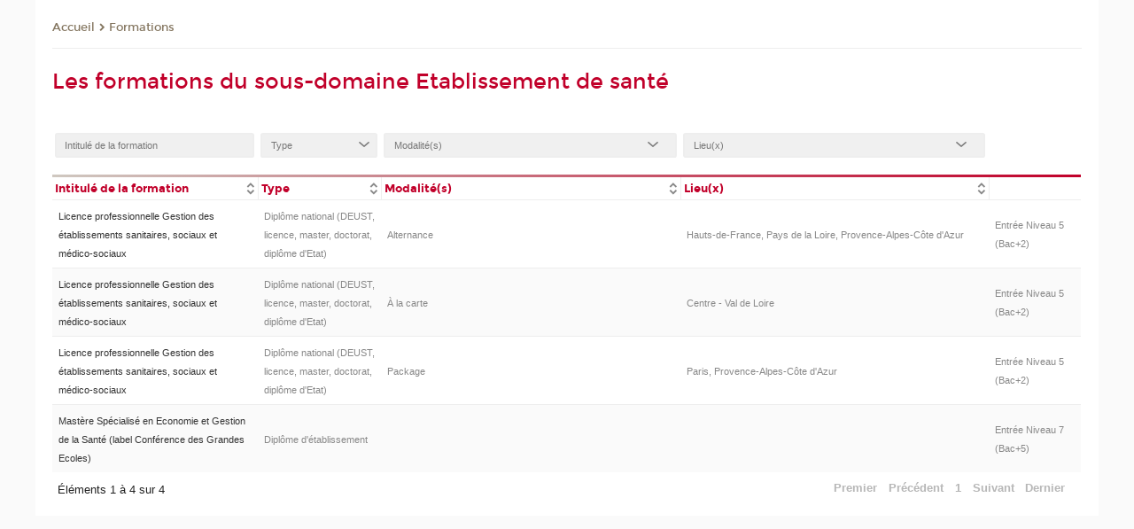

--- FILE ---
content_type: text/html;charset=UTF-8
request_url: https://gestion-sante.cnam.fr/formations/etablissement-de-sante-201726.kjsp?RH=ecosante_form&show=afficheTableaux&versiontexte=true
body_size: 10688
content:



















	
	
		
	





<!DOCTYPE html>
<!--[if IE 8]> <html class="ie8 oldie no-js" xmlns="http://www.w3.org/1999/xhtml" lang="fr" xml:lang="fr"> <![endif]-->
<!--[if gt IE 8]><!--> <html class="no-js" xmlns="http://www.w3.org/1999/xhtml" lang="fr" xml:lang="fr"> <!--<![endif]-->
<head>
    <meta name="viewport" content="width=device-width, initial-scale=1.0" />
    















        <meta itemprop="description" content="" />
        <meta property="og:description" content="" />
        <meta itemprop="name" content="Etablissement&#x20;de&#x20;sant&eacute;" />
        <meta property="og:title" content="Etablissement&#x20;de&#x20;sant&eacute;" />
        <meta property="og:site_name" content="Gestion&#x20;des&#x20;services&#x20;de&#x20;sant&eacute;" />
        <meta property="og:type" content="article" />
        <meta property="og:url" content="https://gestion-sante.cnam.fr/formations/etablissement-de-sante-201726.kjsp?RH=ecosante_form" />
        <meta itemprop="image" content="https://gestion-sante.cnam.fr&#x2f;images&#x2f;logo.png" />
        <meta property="og:image" content="https://gestion-sante.cnam.fr&#x2f;images&#x2f;logo.png" />
<meta http-equiv="content-type" content="text/html; charset=utf-8" />
<title>Etablissement de santé | Gestion des services de santé | Cnam</title><link rel="canonical" href="https://formation.cnam.fr/rechercher-par-discipline/etablissement-de-sante-201726.kjsp" /><link rel="shortcut icon" type="image/x-icon" href="https://gestion-sante.cnam.fr/jsp/images/favicon.ico" />
<link rel="icon" type="image/png" href="https://gestion-sante.cnam.fr/jsp/images/favicon.png" />
<meta http-equiv="pragma" content="no-cache" />

<link rel="schema.DC" href="http://purl.org/dc/elements/1.1/" />
<meta name="DC.Title" content="Etablissement&#x20;de&#x20;sant&eacute;&#x20;&#x7c;&#x20;Gestion&#x20;des&#x20;services&#x20;de&#x20;sant&eacute;&#x20;&#x7c;&#x20;Cnam" />
<meta name="DC.Creator" content="Cnam" />
<meta name="DC.Subject" lang="fr-FR" content="" />
<meta name="DC.Description" lang="fr-FR" content="" />
<meta name="DC.Publisher" content="Cnam" />
<meta name="DC.Date.created" scheme="W3CDTF" content="20260119 00:00:00.0" />
<meta name="DC.Date.modified" scheme="W3CDTF" content="20260119 00:00:00.0" />
<meta name="DC.Language" scheme="RFC3066" content="fr-FR" />
<meta name="DC.Rights" content="Copyright &copy;Conservatoire national des arts et métiers" />

<meta name="author" lang="fr_FR" content="Cnam" />
<meta name="keywords" content="" />
<meta name="description" content="" />
<meta name="Date-Creation-yyyymmdd" content="20260119 00:00:00.0" />
<meta name="Date-Revision-yyyymmdd" content="20260119 00:00:00.0" />
<meta name="copyright" content="Copyright &copy;Conservatoire national des arts et métiers" />
<meta name="reply-to" content="cms@cnam.fr" />
<meta name="category" content="Internet" />

    <meta name="robots" content="index, follow" />

<meta name="distribution" content="global" />
<meta name="identifier-url" content="https://gestion-sante.cnam.fr/" />
<meta name="resource-type" content="document" />
<meta name="expires" content="-1" />
<meta name="Generator" content="" />
<meta name="Formatter" content="" />
    
    <link rel="start" title="Accueil" href="https://gestion-sante.cnam.fr/" />
    
    <link rel="alternate" type="application/rss+xml" title="Fil RSS des dix dernières actualités" href="https://gestion-sante.cnam.fr/adminsite/webservices/export_rss.jsp?NOMBRE=10&amp;CODE_RUBRIQUE=sante_dev&amp;LANGUE=0" />

    <link rel="stylesheet" type="text/css" media="screen" href="https://gestion-sante.cnam.fr/jsp/styles/fonts/icones/IcoMoon.css" />
    <link rel="stylesheet" type="text/css" media="screen" href="https://gestion-sante.cnam.fr/jsp/styles/fonts.css" />
    <link rel="stylesheet" type="text/css" media="screen" href="https://gestion-sante.cnam.fr/jsp/styles/extension-galerie.css" />
    <!--[if lte IE 8]>
    <link rel="stylesheet" type="text/css" media="screen" href="https://gestion-sante.cnam.fr/jsp/styles/all-old-ie.css" />
    <script>'header|footer|main|article|section|audio|video|source'.replace(/\w+/g,function(t){document.createElement(t)})</script>
    <script type="text/javascript" src="https://gestion-sante.cnam.fr/adminsite/scripts/libs/ie8-shims.js"></script>
    <![endif]-->
    <!--[if gt IE 8]><!-->
    <link rel="stylesheet" type="text/css" media="screen" href="https://gestion-sante.cnam.fr/jsp/styles/screen.css" />
    <!--<![endif]-->
    <link rel="stylesheet" type="text/css" media="screen" href="https://gestion-sante.cnam.fr/wro/jQueryCSS/7bd5832b3be32ce6eeeab7c3f97decf8cb618101.css"/>
    <link rel="stylesheet" type="text/css" media="print" href="https://gestion-sante.cnam.fr/wro/styles-print/6bb61dd7e6436be9da16491d333d5fc1c0c6716a.css"/>
    <link rel="stylesheet" type="text/css" media="screen" href="https://gestion-sante.cnam.fr/wro/styles/eb57c25ff0ffddc60fdc7550a2ba2ba683ce697a.css"/>
    










<style type="text/css" media="screen">

	#menu_principal>li{
		
		width:20.00%;
	}


/*  remplacer par variable bandeau (de site) usine à sites */

</style>


    

    <script type="text/javascript">
        var html = document.getElementsByTagName('html')[0];
        html.className = html.className.replace('no-js', 'js');
    </script>
    

    
    
    <script type="text/javascript" src="https://gestion-sante.cnam.fr/adminsite/fcktoolbox/fckeditor/fckeditor.js"></script>
    <script type="text/javascript" src="https://gestion-sante.cnam.fr/wro/scripts/717a17b0cdcdc1d468fbeedba4cdddfccb9e6da5.js"></script>

    



<!-- Matomo Script A-->
<script>
    var _paq = window._paq = window._paq || [];
    /* tracker methods like "setCustomDimension" should be called before "trackPageView" */
    _paq.push(['trackPageView']);
    _paq.push(['enableLinkTracking']);
    (function () {
        var u = "https://pascal.cnam.fr/";
        _paq.push(['setTrackerUrl', u + 'matomo.php']);
        _paq.push(['setSiteId', '29']);
        var d = document, g = d.createElement('script'), s = d.getElementsByTagName('script')[0];
        g.async = true;
        g.src = u + 'matomo.js';
        s.parentNode.insertBefore(g, s);
    })();
</script>
<!-- End Matomo Code -->



</head>
<body id="body" class="fiche motcle consultation versiontexte">







<header>
	<div id="header_deco">
	    <div id="bandeau_outils">
	    	 <button id="menu-principal-bouton" class="plier-deplier__bouton" aria-expanded="false">
                <span class="css-icon-menu"></span>
                <span class="icon-libelle">Menu</span>
            </button>
		    <p id="liens_evitement">
		        <a href="#contenu_sans_nav_sans_encadres">Contenu</a> |
		        <a href="#menu_principal">Navigation</a> |
		        <a href="#acces_directs">Accès directs</a>  |
		        <a href="#connexion">Connexion</a>
		    </p>
		    






		    
		    	






		    
		    






   <div id="menu-composantes" class="acces-direct plier-deplier mobile-menu__item js-mobile-menu__item">
       <button class="button bouton-bandeau plier-deplier__bouton">
           <span class="icon-libelle">Les sites Santé, Solidarité</span>
           <span class="icon icon-chevron_down"></span>
       </button>
       <div class="plier-deplier__contenu plier-deplier__contenu--clos mobile-menu__level js-mobile-menu__level">
           <div>
               <ul>
              	 
                   <li class="mobile-menu__item js-mobile-menu__item">
                   		<a href="https://gestion-sante.cnam.fr/site-de-l-equipe-nationale/">
                   			<!--
                   			--><span class="mobile-menu__item__libelle">Site de l'équipe nationale</span>
                   		</a>
                   </li>
                 
                   <li class="mobile-menu__item js-mobile-menu__item">
                   		<a href="https://gestion-sante.cnam.fr/accessibilite/">
                   			<!--
                   			--><span class="mobile-menu__item__libelle">Accessibilité</span>
                   		</a>
                   </li>
                 
                   <li class="mobile-menu__item js-mobile-menu__item">
                   		<a href="https://gestion-sante.cnam.fr/economie-solidaire/">
                   			<!--
                   			--><span class="mobile-menu__item__libelle">Economie solidaire</span>
                   		</a>
                   </li>
                 
                   <li class="mobile-menu__item js-mobile-menu__item">
                   		<a href="https://gestion-sante.cnam.fr/handicap-et-emploi/">
                   			<!--
                   			--><span class="mobile-menu__item__libelle">Handicap et emploi</span>
                   		</a>
                   </li>
                 
                   <li class="mobile-menu__item js-mobile-menu__item">
                   		<a href="https://gestion-sante.cnam.fr/humanites-et-sante/">
                   			<!--
                   			--><span class="mobile-menu__item__libelle">Humanités et santé</span>
                   		</a>
                   </li>
                 
                   <li class="mobile-menu__item js-mobile-menu__item">
                   		<a href="https://gestion-sante.cnam.fr/travail-social-et-intervention-sociale/">
                   			<!--
                   			--><span class="mobile-menu__item__libelle">Travail social et intervention sociale</span>
                   		</a>
                   </li>
                 
               </ul>
           </div><!-- -->
		</div><!-- .plier-deplier__contenu -->
	</div><!-- #menu-composantes .plier-deplier -->

		    






		    









<div id="recherche-simple" class="plier-deplier">
        <div class="recherche-simple-Top">
	        <form class="form-recherche-simple-Top"  action="/servlet/com.jsbsoft.jtf.core.SG?EXT=cnam&amp;PROC=RECHERCHE_SIMPLE&amp;ACTION=RECHERCHE&amp;RF=ecosante_form&amp;RH=ecosante_form&amp;ID_REQ=1768888731948" method="post">
	            <input type="hidden" name="#ECRAN_LOGIQUE#" value="RECHERCHE" />
	            <input type="hidden" name="ACTION" value="VALIDER" />
	            <input type="hidden" name="LANGUE_SEARCH" value="0" />
	            <input type="hidden" name="CODE_RUBRIQUE" value="sante_dev" />
	            <input type="hidden" name="SITE_CLOISONNE" value="1" />
	            <input type="hidden" name="CODE_SITE_DISTANT" value="" />
	            <input type="hidden" name="SEARCH_SOUSRUBRIQUES" value="true" />
	            <input type="hidden" name="SEARCH_EXCLUSIONOBJET" value="" />
	            <input type="hidden" name="RH" value="ecosante_form" />
	            <input type="hidden" name="OBJET" value="TOUS" />
	            <label for="MOTS_CLEFS">Recherche</label>
	            <input name="QUERY" role="search" type="text" id="MOTS_CLEFS" value="" placeholder="Rechercher" title="Rechercher par mots-clés" />
	            <input type="submit" value="ok" />
	            
	        </form>
    </div><!-- .plier-deplier__contenu -->
</div><!-- #recherche-simple .plier-deplier -->

		    







<div id="versions" class="plier-deplier">
        <button class="plier-deplier__bouton versions__item" aria-expanded="false">fr</button>
        <div class="plier-deplier__contenu plier-deplier__contenu--clos">
	        <div><!--
	        --><ul><!----><li class="versions__item versions_en"  lang="en"><a href="https://www.cnam.eu/site-en/" hreflang="en">
	                        en
	                      </a></li><!----></ul><!--
	    --></div><!-- 
       --></div><!-- .plier-deplier__contenu -->
    </div><!-- #versions -->
    
	    </div> <!-- #bandeau_outils -->
		
	    <div id="banniere">
	   		











<div class="banniere clearfix" role="banner">
		<div class="banniere__logo-structure">
	            <a href="https://www.cnam.fr/" class="banniere__logo" title="Retour à la page d'accueil">
					<img src="/jsp/styles/img/logo_cnam_blanc_transp.png" alt="logo-Gestion des services de santé" title="Retour à la page d'accueil" />
	            </a>

			
		</div>
		
         
        	<a href="https://gestion-sante.cnam.fr/" class="banniere__intitule" title="Retour à l’accueil du site"><!-- 
	        	
	        		--><span class="fragment_0">Gesti</span><!--
	        		
	        		--><span class="fragment_1">on des ser</span><!--
	        		
	        		--><span class="fragment_2">vices de </span><!--
	        		
	        		--><span class="fragment_3">santé</span><!--
	        		
        	 --></a>
       
</div><!-- .banniere -->
	    </div>
	    
		     <a id="bandeau" href="https://gestion-sante.cnam.fr/">
		   		




	<div class="bandeau__fragmente clearfix">
		<!-- Images -->
		<div class="bandeau__fragmente-images">
			<!-- les <img> sont en visibility hidden pour maintenir le ratio de largeur de l'image sur le div parent, qui est ensuite rempli avec le background cover -->
			
				<div class="effet2">
					<div class="itemwrap">
						<div class="bandeau__fragmente-image bandeau__fragmente-image-1 effetIn2" style="background-image:url('/uas/alias101/NOM_PROPRIETE_BANDEAU_IMAGE_1/petite.jpg')">				
							<img src="/uas/alias101/NOM_PROPRIETE_BANDEAU_IMAGE_1/petite.jpg">
						</div>
					</div>
				</div>
			
			
				<div class="effet7">
					<div class="itemwrap">
						<div class="bandeau__fragmente-image bandeau__fragmente-image-2 effetIn1" style="background-image:url('/uas/alias101/NOM_PROPRIETE_BANDEAU_IMAGE_2/grande.jpg')">				
							<img src="/uas/alias101/NOM_PROPRIETE_BANDEAU_IMAGE_2/grande.jpg">
						</div>
					</div>
				</div>
			
		</div>
		
		<!-- Message-->
		<div class="bandeau__fragmente-message effet2"><div class="itemwrap"><div class="bandeau__fragmente-message-effet effetIn1"><!--
			
		       		--><span class="fragment_0">Se former à la gestion des  <br />établissements sanitaires  <br />et </span><!--
		       		
		       		--><span class="fragment_1">soci</span><!--
		       		
		       		--><span class="fragment_2">aux</span><!--
		       		
		       		--><span class="fragment_3">.</span><!--
		       		
		--><span class="typewritterEffect">&nbsp;</span></div></div></div>
	</div>


		    </a>
		
	    <div id="menu" role="navigation" aria-expanded="false">
	        








    <ul id="menu_principal" class="menu_principal--riche mobile-menu__level js-mobile-menu__level"><!--
	            --><li class=" mobile-menu__item js-mobile-menu__item">
	            
	            <a href="https://gestion-sante.cnam.fr/presentation/" class="js-menu-link type_rubrique_0001" aria-expanded="false"><span>Présentation</span></a>
	            
	          </li><!-- 
	            --><li class="menu_principal-actif  mobile-menu__item js-mobile-menu__item">
	            
	            <a href="https://gestion-sante.cnam.fr/formations/" class="js-menu-link type_rubrique_0001" aria-expanded="false"><span>Formations</span></a>
	            
	          </li><!-- 
	            --><li class=" mobile-menu__item js-mobile-menu__item">
	            
	            <a href="#2" class="js-menu-link type_rubrique_" aria-expanded="false"><span>Recherche</span></a>
	            
		            <div class="plier-deplier__contenu plier-deplier__contenu--clos mobile-menu__level js-mobile-menu__level ">
	                   <div class="menu_principal__col">
		                    <ul><!-- 
		                     	
		                        --><li class=" mobile-menu__item js-mobile-menu__item">
		                            <a href="https://gestion-sante.cnam.fr/recherche/travaux-et-publications-des-enseignants/" class="type_rubrique_0001">Travaux et publications des enseignants</a>
			                        
			                            <ul class="mobile-menu__level js-mobile-menu__level">
			                            	<li class=" mobile-menu__level__titre">
			                               		<a href="https://gestion-sante.cnam.fr/recherche/travaux-et-publications-des-enseignants/">Travaux et publications des enseignants</a>
			                            	</li><!--
			                                --><li class=" mobile-menu__item js-mobile-menu__item">
			                                   	<a href="https://gestion-sante.cnam.fr/recherche/travaux-et-publications-des-enseignants/sandra-bertezene/" class="type_rubrique_0001">Sandra BERTEZENE</a>
			                                   </li><!--
			                                --><li class=" mobile-menu__item js-mobile-menu__item">
			                                   	<a href="https://gestion-sante.cnam.fr/recherche/travaux-et-publications-des-enseignants/laurence-hartmann/" class="type_rubrique_0001">Laurence HARTMANN</a>
			                                   </li><!--
			                                --><li class=" mobile-menu__item js-mobile-menu__item">
			                                   	<a href="https://gestion-sante.cnam.fr/recherche/travaux-et-publications-des-enseignants/jerome-lartigau-/" class="type_rubrique_0001">Jérôme LARTIGAU </a>
			                                   </li><!--
			                                --><li class=" mobile-menu__item js-mobile-menu__item">
			                                   	<a href="https://gestion-sante.cnam.fr/recherche/travaux-et-publications-des-enseignants/mathieu-narcy/" class="type_rubrique_0001">Mathieu NARCY</a>
			                                   </li><!--
			                                --><li class=" mobile-menu__item js-mobile-menu__item">
			                                   	<a href="https://gestion-sante.cnam.fr/recherche/travaux-et-publications-des-enseignants/jean-marc-mace/" class="type_rubrique_0001">Jean-Marc MACÉ</a>
			                                   </li><!--
			                            --></ul>
		                        </li><!--
		                    --></ul>
	                   </div>
	                    
		           </div>
	           
	          </li><!-- 
	            --><li class=" mobile-menu__item js-mobile-menu__item">
	            
	            <a href="https://gestion-sante.cnam.fr/evenements/" class="js-menu-link type_rubrique_0001" aria-expanded="false"><span>Evénements</span></a>
	            
	          </li><!-- 
	            --><li class=" mobile-menu__item js-mobile-menu__item">
	            
	            <a href="https://gestion-sante.cnam.fr/emploi-et-stages/" class="js-menu-link type_rubrique_0001" aria-expanded="false"><span>Emploi et stages</span></a>
	            
	          </li><!-- 
    --></ul><!-- #menu_principal -->
	        <div class="separateur"></div>
	    </div> <!-- #menu -->
    </div>
</header>

<main id="page">
    <div id="page_deco">
        <div id="contenu-encadres">
            <div id="contenu_sans_nav_sans_encadres" class="contenu" role="main">
                
                    <div class="contenu__outils clearfix">
	                    















<p id="fil_ariane"><a href='http://gestion-sante.cnam.fr'><span>Accueil</span></a><span class='icon icon-chevron_right'></span><a href="https://gestion-sante.cnam.fr/formations/">Formations</a></p>
            <p class="fil_ariane__position"></p>

	                    











<ul class="actions-fiche">

<!--  <li class="actions-fiche__item actions-fiche__item--panier"> -->

<!-- 		 <input type="hidden" id="isPresentPanier" name="isPresentPanier" value="false" /> -->




<!--     </li> -->
    
    <li class="actions-fiche__item actions-fiche__item--print">
        <button title="Imprimer" onclick="window.print(); return false;"><span aria-hidden="true" class="icon icon-print"></span><span class="actions-fiche__libelle">Imprimer</span></button>
    </li>
    <li class="actions-fiche__item actions-fiche__item--print">
        <a href="/formations/etablissement-de-sante-201726.kjsp?RH=ecosante_form&show=afficheTableaux&versiontexte=true" title="Version texte" target="_blank"><span aria-hidden="true" class="icon icon-eye2"></span></a>
    </li>
    
	
	<li class="actions-fiche__item actions-fiche__item--pdf">
		<a title="Version PDF" href="https://gestion-sante.cnam.fr/formations/etablissement-de-sante-201726.kjsp?RH=ecosante_form&amp;toPdf=true" rel="nofollow">
			<span aria-hidden="true" class="icon icon-file-pdf-o"></span>
			<span class="actions-fiche__libelle">Version PDF</span>
		</a>
	</li>
	
    <li class="actions-fiche__item plier-deplier actions-fiche__item--share">
        <button class="plier-deplier__bouton" aria-expanded="false" title="Partager"><span aria-hidden="true" class="icon icon-share"></span><span class="actions-fiche__libelle">Partager</span></button>
        <div class="plier-deplier__contenu plier-deplier__contenu--clos partage-reseauxsociaux">
            <span>Partager cette page</span>
            <ul><!----><li class="partage-reseauxsociaux__item partage-reseauxsociaux__item--facebook">
                        <a href="https://www.facebook.com/sharer/sharer.php?s=100&u=https://gestion-sante.cnam.fr/formations/etablissement-de-sante-201726.kjsp?RH=ecosante_form" title="Facebook">
                            <span aria-hidden="true" class="icon icon-facebook"></span>
                            <span class="actions-fiche__libelle">Facebook</span>
                        </a>
                    </li><!----><li class="partage-reseauxsociaux__item partage-reseauxsociaux__item--twitter">
                        <a href="https://twitter.com/intent/tweet?url=https%3A%2F%2Fgestion-sante.cnam.fr%2Fformations%2Fetablissement-de-sante-201726.kjsp%3FRH%3Decosante_form&via=lecnam&text=Etablissement+de+sant%C3%A9" title="Twitter">
                            <span aria-hidden="true" class="icon icon-twitter"></span>
                            <span class="actions-fiche__libelle">Twitter</span>
                        </a>
                    </li><!----><li class="partage-reseauxsociaux__item partage-reseauxsociaux__item--linkedin">
                        <a href="https://www.linkedin.com/shareArticle?mini=true&url=https://gestion-sante.cnam.fr/formations/etablissement-de-sante-201726.kjsp?RH=ecosante_form" title="Linkedin">
                            <span aria-hidden="true" class="icon icon-linkedin"></span>
                            <span class="actions-fiche__libelle">Linkedin</span>
                        </a>
                    </li><!----></ul>
        </div>
    </li></ul><!-- .actions-fiche -->

                    </div>
                    
                    
                        <h1>Les formations du sous-domaine Etablissement de santé</h1>
                    
























	
















<div class="plier-deplier-recherche__contenu" id="plier-deplier-recherche__contenu" style="display: none;">
	



























<div class=" rechercheFormation">
		<div class="rechercheFormation--block">
			<div class="rechercheFormation--info clearfix">
				<h2>Rechercher une formation</h2>
				
				
				<div class="plier-deplier " id="question-icon">
					<button class="plier-deplier__bouton" aria-expanded="false" >
						<span class="icon icon-help_outline"></span>
					</button>
			       <div class="plier-deplier__contenu plier-deplier__contenu--clos popupAide">
					   <p>CRITERES<br/><ul><li>Le champ Mot-clé permet de rechercher les formations grâce à un mot ou à une expression présent dans l’intitulé ou dans les index d’une formation.<br/>Des index vous sont suggérés à partir du 3e caractère saisi, mais vous pouvez aussi saisir librement tout autre chaîne de caractères . </li><li>les différents items sélectionnés sont croisés.<br/>ex: "Comptabilité" et "Région Alsace"</li></ul></p><p>CODE<br/><ul><li>Vous pouvez utiliser le caractère joker * pour remplacer un nombre quelconque de caractères</li><li>UE : le code comprend 3 lettres immédiatement suivies de 3 chiffres</li><li>Certificat : le code comprend 2 ou 3 lettres immédiatement suivies de 3 chiffres.</li>Certains certificats se déclinent selon plusieurs parcours :<ul>	<li>pour afficher le tronc commun, tapez le code simple (ex : LG005).</li>	<li>pour afficher un parcours précis dans un diplôme, faites suivre le code de la lettre "p", et du numéro de parcours (ex : LG005p2). Si le diplôme ne comporte qu'un seul parcours, faites suivre la lettre "p" de -1 (ex : CYC17p-1).<br/>Dans tous les cas, veillez à ne pas insérer d'espace ou de ponctuation supplémentaire.</li></ul></li></ul></p>
					   <!-- .plier-deplier fin contenu -->
				   </div>
				</div>
				

				<form id="formRechercheFormation" class="tag-formation" action="/servlet/com.jsbsoft.jtf.core.SG?EXT=cnam&amp;PROC=RECHERCHE_FORMATION&amp;ACTION=RECHERCHER&amp;RF=ecosante_form&amp;RH=ecosante_form&amp;ID_REQ=1768888732019#ACCUEIL" method="post"
					  autocomplete="off">
					<input name="rubriqueAffichage" type="hidden"
						   value=""/>
					<div class="rechercheFormation--input_block">
						<div class="motCleAvance clearfix">
							<input class="type_motcle" autocomplete="off" id="motcle-rechercheformationbean" name="motcle-AUTO" type="text" maxlength="255" size="50"
								   data-bean="motcleAutoCompletion"
								   data-autocompleteurl="/servlet/com.kportal.servlet.autoCompletionServlet?EXT=cnam" data-no-tooltip
								   placeholder="Mot(s)-clé(s)" data-ignorevalidation="ignore"
								   value=""
									 />
						</div>
						<div class="equipeRegion clearfix">
							<div class="equipe">
								<select name="departementEnseignement" id="departementEnseignement" >
									
									<option value="">Equipe
									</option>
									
									<option value="ECOLE_1" >Disciplines tertiaires</option>
<option value="EP_EPN10" >&nbsp Comptabilité Contrôle Audit (CCA)</option>
<option value="EP_EPN14" >&nbsp Droit et immobilier</option>
<option value="EP_EPN09" >&nbsp Economie Finance Assurance Banque (EFAB)</option>
<option value="EP_EPN16" >&nbsp Innovation</option>
<option value="EP_CLE" >&nbsp Langues étrangères (CLE)</option>
<option value="EP_EPN12" >&nbsp Santé solidarité</option>
<option value="EP_EPN15" >&nbsp Stratégies</option>
<option value="EP_EPN11" >&nbsp Territoires</option>
<option value="EP_EPN13" >&nbsp Travail, Orientation, Formation, Social</option>
<option value="ECOLE_3" >Ecole des transitions écologiques</option>
<option value="ECOLE_4" >Ecole Energie</option>
<option value="ECOLE_2" >Sciences et techniques</option>
<option value="EP_EPN01" >&nbsp Bâtiment et énergie</option>
<option value="EP_EPN07" >&nbsp Chimie Vivant Santé</option>
<option value="EP_EPN02" >&nbsp Ecole supérieure des géomètres et topographes (ESGT)</option>
<option value="EP_EPN03" >&nbsp Electroniques, électrotechnique, automatique et mesure (EEAM)</option>
<option value="EP_EPN05" >&nbsp Informatique</option>
<option value="EP_EPN04" >&nbsp Ingénierie mécanique et matériaux</option>
<option value="EP_EPN08" >&nbsp Institut national des sciences et techniques de la mer (INTECHMER)</option>
<option value="EP_EPN06" >&nbsp Mathématique et statistique</option>
<option value="ECOLE_5" >École de la Santé</option>
<option value="ECOLE_6" >École du numérique et de l'IA</option>

								</select>

								<select name="equipePedagogique"
										id="equipePedagogique" class="notVisibleOnInit" >
									<option value="">Département d&#039;enseignement</option>
									
								</select>
							</div>
							<div class="region">
								
									<select name="region" id="region"  >
										<option value="">Région</option>
										<option value="ZONE_2" >Etranger</option>
<option value="1590583139693" >&nbsp Chine</option>
<option value="REG_IVO" >&nbsp Côte d'Ivoire</option>
<option value="REG_LBN" >&nbsp Liban</option>
<option value="REG_MDG" >&nbsp Madagascar</option>
<option value="REG_MRC" >&nbsp Maroc</option>
<option value="ZONE_0" >Metropole</option>
<option value="REG_ARH" >&nbsp Auvergne - Rhône-Alpes</option>
<option value="REG_BFC" >&nbsp Bourgogne - Franche-Comté</option>
<option value="REG_BRE" >&nbsp Bretagne</option>
<option value="REG_CVL" >&nbsp Centre - Val de Loire</option>
<option value="REG_COS" >&nbsp Corse</option>
<option value="REG_ACL" >&nbsp Grand-Est</option>
<option value="REG_NPP" >&nbsp Hauts-de-France</option>
<option value="REG_ILF" >&nbsp Ile-de-France</option>
<option value="REG_NOR" >&nbsp Normandie</option>
<option value="REG_ALP" >&nbsp Nouvelle-Aquitaine</option>
<option value="REG_LMP" >&nbsp Occitanie</option>
<option value="REG_PLL" >&nbsp Pays de la Loire</option>
<option value="REG_PCA" >&nbsp Provence-Alpes-Côte d'Azur</option>
<option value="ZONE_1" >Outremer</option>
<option value="REG_GDL" >&nbsp Guadeloupe</option>
<option value="REG_GYA" >&nbsp Guyane</option>
<option value="REG_LRE" >&nbsp La Réunion</option>
<option value="REG_MTN" >&nbsp Martinique</option>
<option value="REG_MAO" >&nbsp Mayotte</option>
<option value="REG_NCA" >&nbsp Nouvelle Calédonie</option>
<option value="REG_POF" >&nbsp Polynésie Française</option>

									</select>

									<select name="centre" id="centre"  
											class="notVisibleOnInit">
										<option value="">Centre</option>
										
									</select>
								

								

							</div>
						</div>

						<h3>Type(s) de formation</h3>

						<p>
							<input type="checkbox" name="rechercherDiplomeEtCertificat"  
								   id="rechercherDiplomeEtCertificat" />
							<label for="rechercherDiplomeEtCertificat">Diplôme/certificat</label>
						</p>

						<div class="detailDiplome notVisibleOnInit" id="detailDiplome">

							<div class="typeDiplome">
								<h4>Type(s) de diplôme</h4>
								
								
									<p>
										
											<input type="checkbox" class="liste-typeDiplome__element-typeDiplome" name="DIPLOME_INGENIEUR" id="DIPLOME_INGENIEUR"
												   value="DIPLOME_INGENIEUR"/>
										
										
										<label for="DIPLOME_INGENIEUR">Diplôme d&#039;ingénieur</label>
									</p>
								
									<p>
										
											<input type="checkbox" class="liste-typeDiplome__element-typeDiplome" name="LMD" id="LMD"
												   value="LMD"/>
										
										
										<label for="LMD">Diplôme national (DEUST, licence, master, doctorat, diplôme d&#039;Etat)</label>
									</p>
								
									<p>
										
											<input type="checkbox" class="liste-typeDiplome__element-typeDiplome" name="RNCP" id="RNCP"
												   value="RNCP"/>
										
										
										<label for="RNCP">RNCP - Titre à finalité professionnelle</label>
									</p>
								
									<p>
										
											<input type="checkbox" class="liste-typeDiplome__element-typeDiplome" name="CERTIFICAT" id="CERTIFICAT"
												   value="CERTIFICAT"/>
										
										
										<label for="CERTIFICAT">Certificat d&#039;établissement</label>
									</p>
								
									<p>
										
											<input type="checkbox" class="liste-typeDiplome__element-typeDiplome" name="DIPLOME_ETABLISSEMENT" id="DIPLOME_ETABLISSEMENT"
												   value="DIPLOME_ETABLISSEMENT"/>
										
										
										<label for="DIPLOME_ETABLISSEMENT">Diplôme d&#039;établissement</label>
									</p>
								

		                          </div>

							<div class="niveauDiplome">
						 		  <h4>Niveau d&#039;entrée</h4>

						         
	                                
		                                     <p>
		                                     
		                                     <input type="checkbox" class="liste-niveau__element-niveau" value="3" name="3" id="3"/>
											
											
		                                     	<label for="3">Niveau 3</label>
		                                    </p>
									
		                                     <p>
		                                     
		                                     <input type="checkbox" class="liste-niveau__element-niveau" value="4" name="4" id="4"/>
											
											
		                                     	<label for="4">Niveau 4 (Bac)</label>
		                                    </p>
									
		                                     <p>
		                                     
		                                     <input type="checkbox" class="liste-niveau__element-niveau" value="5" name="5" id="5"/>
											
											
		                                     	<label for="5">Niveau 5 (Bac+2)</label>
		                                    </p>
									
		                                     <p>
		                                     
		                                     <input type="checkbox" class="liste-niveau__element-niveau" value="6" name="6" id="6"/>
											
											
		                                     	<label for="6">Niveau 6 (Bac+3 et 4)</label>
		                                    </p>
									
		                                     <p>
		                                     
		                                     <input type="checkbox" class="liste-niveau__element-niveau" value="7" name="7" id="7"/>
											
											
		                                     	<label for="7">Niveau 7 (Bac+5)</label>
		                                    </p>
									
		                                     <p>
		                                     
		                                     <input type="checkbox" class="liste-niveau__element-niveau" value="9" name="9" id="9"/>
											
											
		                                     	<label for="9">Sans niveau spécifique</label>
		                                    </p>
									
								 
							</div>

						</div>

						<p>
							<input type="checkbox" name="rechercherAlternance"
								   id="rechercherAlternance"  />
							<label for="rechercherAlternance">Alternance</label>
						</p>
						
							<p>
								<input type="checkbox" name="rechercherUE"
									   id="rechercherUE"   />
								<label for="rechercherUE">UE</label>
							</p>
						
						
						<p>
							<input type="checkbox" name="rechercherMicrocertification"
								   id="rechercherMicrocertification"   />
							<label for="rechercherMicrocertification">Microcertification</label>
						</p>
						
						<p>
							<input type="checkbox" name="rechercherStage"
								   id="rechercherStage"   />
							<label for="rechercherStage">Stage</label>
						</p>

						<div class="rechercheFormation--plus-de-critere">


							

								<div class="detailUE notVisibleOnInit" id="detailUE">
									<p><b>UE</b></p>
									<div class="detailUE__modalite">
										<p>
											<input type="checkbox" name="presentiel"
												   id="presentiel"   />
											<label for="presentiel">Présentiel</label>
										</p>
										<p>
										<input type="checkbox" name="foadNationale"
											   id="foadNationale" />
										<label for="foadNationale">Enseignement totalement à distance</label>
									</p>
									<p>
										<input type="checkbox" name="foadRegionale" id="foadRegionale" />
										<label for="foadRegionale">Enseignement partiellement à distance</label>
									</p>
								</div>
								<div class="detailUE__semestre">
									<p>
										<input type="checkbox" name="annuelle" id="annuelle" />
										<label for="annuelle">Annuelle</label>
									</p>

									<p>
										<input type="checkbox" name="premierSemestre"
											   id="premierSemestre" >
										<label for="premierSemestre">1er semestre</label>
									</p>

									<p>
										<input type="checkbox" name="deuxiemeSemestre"
											   id="deuxiemeSemestre" >
										<label for="deuxiemeSemestre">2nd semestre</label>
									</p>
								</div>
								</div>
							

							

							<div class="detailMC notVisibleOnInit" id="detailMC">
								<p><b>Microcertification</b></p>
								<div class="detailMC__modalite">
									<p>
										<input type="checkbox" name="presentielMC"
											   id="presentielMC"   />
										<label for="presentielMC">Présentiel</label>
									</p>
									<p>
										<input type="checkbox" name="foadNationaleMC"
											   id="foadNationaleMC" />
										<label for="foadNationaleMC">Enseignement totalement à distance</label>
									</p>
									<p>
										<input type="checkbox" name="foadRegionaleMC" id="foadRegionaleMC" />
										<label for="foadRegionaleMC">Enseignement partiellement à distance</label>
									</p>
								</div>
								<div class="detailMC__semestre">
									<p>
										<input type="checkbox" name="annuelleMC" id="annuelleMC" />
										<label for="annuelleMC">Annuelle</label>
									</p>

									<p>
										<input type="checkbox" name="premierSemestreMC"
											   id="premierSemestreMC" >
										<label for="premierSemestreMC">1er semestre</label>
									</p>

									<p>
										<input type="checkbox" name="deuxiemeSemestreMC"
											   id="deuxiemeSemestreMC" >
										<label for="deuxiemeSemestreMC">2nd semestre</label>
									</p>
								</div>
							</div>
							


						</div>
						<div>
							<input class="bouton bouton-submit trouver-plus-critere" type="submit" value="Trouver"
								   name="trouver"/>

							<div class="plier-deplier button_recherche_par_code">
								<button class="button button_rechercher_par_code plier-deplier__bouton" type="button">Rechercher par code</button>
						       <div class="plier-deplier__contenu plier-deplier__contenu--clos ">
						           <div class="recherche_par_code__input_block">
										<input type="text" name="code_formation" id="code_formation" placeholder="Code formation"/>
										 <button class="button button-ok" type="button" name="button-ok">OK</button>
										 <input type="hidden" name="rechercheParCode" value="false" />
									</div>
								<!-- .plier-deplier fin contenu -->
								</div>
							</div>
						</div>
						</div>
						<input type="hidden" name="CODE_RUBRIQUE" value="" />
						<input type="hidden" name="nonModifiable" value="" />
						
						
						
						






				</form>
			</div>
		</div>
	</div>

</div>

<div id="RESULTATS">
    
        













    




			<div id="resultat-selecteur-wait">
					<div>Chargement du résultat...</div>
					<img src="/images/ajax-loader.gif" alt="Patientez" title="Patientez">
			</div>

			<div id="resultat-selecteur" class="resultatFormation">
				<table id="resultatSelecteur" class="detailFormation datatableCNAM">
					<thead>
						<div id="headFilter"></div>
						<tr class="header-resultat">
							<th class="recherche-titre-intitule"><div class="div-recherche-titre-type">Intitulé de la formation</div></th>
							<th class="recherche-titre-type"><div class="div-recherche-titre-type">Type</div></th>
							<th class="recherche-titre-modalite"><div class="div-recherche-titre-type">Modalité(s)</div></th>
							<th class="recherche-titre-region"><div class="div-recherche-titre-type">Lieu(x)</div></th>
							<th class="recherche-titre-niveau"><div class="div-recherche-titre-type"></div></th>
						</tr>
					</thead>
					<tbody>
					
								<tr class="ligne-resultat">
									<td class="ligne-resultat-intitule"><div class="div-ligne-resultat-intitule">
									<span class="ligne-resultat-libelle-mobile">Intitulé de la formation</span>
									
											<a href="/servlet/uFF?OBJET=certificat&CODE=LP11502A&LANGUE=0&RF=ecosante_form" data-newtab>
											Licence professionnelle Gestion des établissements sanitaires, sociaux et médico-sociaux
											</a>
									</div></td>
									<td class="ligne-resultat-type"><div class="div-ligne-resultat-type">
										<span class="ligne-resultat-libelle-mobile">Type</span>
										
										<a href="/servlet/uFF?OBJET=certificat&CODE=LP11502A&LANGUE=0&RF=ecosante_form" data-newtab>
											Diplôme national (DEUST, licence, master, doctorat, diplôme d'Etat)
										</a>
									</div></td>
									<td class="ligne-resultat-modalite">
										<div class="div-ligne-resultat-modalite">
											<span class="ligne-resultat-libelle-mobile">
												Lieu(x)
											</span><a href="/servlet/uFF?OBJET=certificat&CODE=LP11502A&LANGUE=0&RF=ecosante_form" data-newtab>Alternance</a>
										</div>
									</td>
									<td class="ligne-resultat-region">
										<div class="div-ligne-resultat-region">
											<span class="ligne-resultat-libelle-mobile">
												Lieu(x)
											</span>
											<a href="/servlet/uFF?OBJET=certificat&CODE=LP11502A&LANGUE=0&RF=ecosante_form" data-newtab>Hauts-de-France, Pays de la Loire, Provence-Alpes-Côte d'Azur</a>
										</div>
									</td>
									<td class="ligne-resultat-niveau"><div class="div-ligne-resultat-niveau">
									<span class="ligne-resultat-libelle-mobile"></span>
									
											<a href="/servlet/uFF?OBJET=certificat&CODE=LP11502A&LANGUE=0&RF=ecosante_form" data-newtab>
											Entrée Niveau 5 (Bac+2)
											</a>
									</div></td>
								</tr>
								<tr class="ligne-resultat">
									<td class="ligne-resultat-intitule"><div class="div-ligne-resultat-intitule">
									<span class="ligne-resultat-libelle-mobile">Intitulé de la formation</span>
									
											<a href="/servlet/uFF?OBJET=certificat&CODE=LP11502A&LANGUE=0&RF=ecosante_form" data-newtab>
											Licence professionnelle Gestion des établissements sanitaires, sociaux et médico-sociaux
											</a>
									</div></td>
									<td class="ligne-resultat-type"><div class="div-ligne-resultat-type">
										<span class="ligne-resultat-libelle-mobile">Type</span>
										
										<a href="/servlet/uFF?OBJET=certificat&CODE=LP11502A&LANGUE=0&RF=ecosante_form" data-newtab>
											Diplôme national (DEUST, licence, master, doctorat, diplôme d'Etat)
										</a>
									</div></td>
									<td class="ligne-resultat-modalite">
										<div class="div-ligne-resultat-modalite">
											<span class="ligne-resultat-libelle-mobile">
												Lieu(x)
											</span><a href="/servlet/uFF?OBJET=certificat&CODE=LP11502A&LANGUE=0&RF=ecosante_form" data-newtab>À la carte</a>
										</div>
									</td>
									<td class="ligne-resultat-region">
										<div class="div-ligne-resultat-region">
											<span class="ligne-resultat-libelle-mobile">
												Lieu(x)
											</span>
											<a href="/servlet/uFF?OBJET=certificat&CODE=LP11502A&LANGUE=0&RF=ecosante_form" data-newtab>Centre - Val de Loire</a>
										</div>
									</td>
									<td class="ligne-resultat-niveau"><div class="div-ligne-resultat-niveau">
									<span class="ligne-resultat-libelle-mobile"></span>
									
											<a href="/servlet/uFF?OBJET=certificat&CODE=LP11502A&LANGUE=0&RF=ecosante_form" data-newtab>
											Entrée Niveau 5 (Bac+2)
											</a>
									</div></td>
								</tr>
								<tr class="ligne-resultat">
									<td class="ligne-resultat-intitule"><div class="div-ligne-resultat-intitule">
									<span class="ligne-resultat-libelle-mobile">Intitulé de la formation</span>
									
											<a href="/servlet/uFF?OBJET=certificat&CODE=LP11502A&LANGUE=0&RF=ecosante_form" data-newtab>
											Licence professionnelle Gestion des établissements sanitaires, sociaux et médico-sociaux
											</a>
									</div></td>
									<td class="ligne-resultat-type"><div class="div-ligne-resultat-type">
										<span class="ligne-resultat-libelle-mobile">Type</span>
										
										<a href="/servlet/uFF?OBJET=certificat&CODE=LP11502A&LANGUE=0&RF=ecosante_form" data-newtab>
											Diplôme national (DEUST, licence, master, doctorat, diplôme d'Etat)
										</a>
									</div></td>
									<td class="ligne-resultat-modalite">
										<div class="div-ligne-resultat-modalite">
											<span class="ligne-resultat-libelle-mobile">
												Lieu(x)
											</span><a href="/servlet/uFF?OBJET=certificat&CODE=LP11502A&LANGUE=0&RF=ecosante_form" data-newtab>Package</a>
										</div>
									</td>
									<td class="ligne-resultat-region">
										<div class="div-ligne-resultat-region">
											<span class="ligne-resultat-libelle-mobile">
												Lieu(x)
											</span>
											<a href="/servlet/uFF?OBJET=certificat&CODE=LP11502A&LANGUE=0&RF=ecosante_form" data-newtab>Paris, Provence-Alpes-Côte d'Azur</a>
										</div>
									</td>
									<td class="ligne-resultat-niveau"><div class="div-ligne-resultat-niveau">
									<span class="ligne-resultat-libelle-mobile"></span>
									
											<a href="/servlet/uFF?OBJET=certificat&CODE=LP11502A&LANGUE=0&RF=ecosante_form" data-newtab>
											Entrée Niveau 5 (Bac+2)
											</a>
									</div></td>
								</tr>
								<tr class="ligne-resultat">
									<td class="ligne-resultat-intitule"><div class="div-ligne-resultat-intitule">
									<span class="ligne-resultat-libelle-mobile">Intitulé de la formation</span>
									
											<a href="/servlet/uFF?OBJET=certificat&CODE=MS0700A&LANGUE=0&RF=ecosante_form" data-newtab>
											Mastère Spécialisé en Economie et Gestion de la Santé (label Conférence des Grandes Ecoles)
											</a>
									</div></td>
									<td class="ligne-resultat-type"><div class="div-ligne-resultat-type">
										<span class="ligne-resultat-libelle-mobile">Type</span>
										
										<a href="/servlet/uFF?OBJET=certificat&CODE=MS0700A&LANGUE=0&RF=ecosante_form" data-newtab>
											Diplôme d'établissement
										</a>
									</div></td>
									<td class="ligne-resultat-modalite">
										<div class="div-ligne-resultat-modalite">
											<span class="ligne-resultat-libelle-mobile">
												Lieu(x)
											</span><a href="/servlet/uFF?OBJET=certificat&CODE=MS0700A&LANGUE=0&RF=ecosante_form" data-newtab></a>
										</div>
									</td>
									<td class="ligne-resultat-region">
										<div class="div-ligne-resultat-region">
											<span class="ligne-resultat-libelle-mobile">
												Lieu(x)
											</span>
											<a href="/servlet/uFF?OBJET=certificat&CODE=MS0700A&LANGUE=0&RF=ecosante_form" data-newtab></a>
										</div>
									</td>
									<td class="ligne-resultat-niveau"><div class="div-ligne-resultat-niveau">
									<span class="ligne-resultat-libelle-mobile"></span>
									
											<a href="/servlet/uFF?OBJET=certificat&CODE=MS0700A&LANGUE=0&RF=ecosante_form" data-newtab>
											Entrée Niveau 7 (Bac+5)
											</a>
									</div></td>
								</tr>


					</tbody>
					<tfoot id="filter">
						<tr>
							<th class="recherche-titre-intitule">Intitulé de la formation</th>
							<th class="recherche-titre-type">Type</th>
							<th class="recherche-titre-modalite">Modalité(s)</th>
							<th class="recherche-titre-region">Lieu(x)</th>
							<th class="recherche-titre-niveau"></th>
						</tr>
					</tfoot>
				</table>
				<div class="clearfix"></div>
			</div>
	
	
	
</div>





            </div> <!-- .contenu -->
            











            </div><!-- #contenu-encadres -->
            </div><!-- #page_deco -->
            <div class="separateur"></div>
        </main> <!-- #page -->

        <footer id="pied_deco">
        	<div class="pied_element_mobile">
	        	






			    






			    






   <div id="menu-composantes" class="acces-direct plier-deplier mobile-menu__item js-mobile-menu__item">
       <button class="button bouton-bandeau plier-deplier__bouton">
           <span class="icon-libelle">Les sites Santé, Solidarité</span>
           <span class="icon icon-chevron_down"></span>
       </button>
       <div class="plier-deplier__contenu plier-deplier__contenu--clos mobile-menu__level js-mobile-menu__level">
           <div>
               <ul>
              	 
                   <li class="mobile-menu__item js-mobile-menu__item">
                   		<a href="https://gestion-sante.cnam.fr/site-de-l-equipe-nationale/">
                   			<!--
                   			--><span class="mobile-menu__item__libelle">Site de l'équipe nationale</span>
                   		</a>
                   </li>
                 
                   <li class="mobile-menu__item js-mobile-menu__item">
                   		<a href="https://gestion-sante.cnam.fr/accessibilite/">
                   			<!--
                   			--><span class="mobile-menu__item__libelle">Accessibilité</span>
                   		</a>
                   </li>
                 
                   <li class="mobile-menu__item js-mobile-menu__item">
                   		<a href="https://gestion-sante.cnam.fr/economie-solidaire/">
                   			<!--
                   			--><span class="mobile-menu__item__libelle">Economie solidaire</span>
                   		</a>
                   </li>
                 
                   <li class="mobile-menu__item js-mobile-menu__item">
                   		<a href="https://gestion-sante.cnam.fr/handicap-et-emploi/">
                   			<!--
                   			--><span class="mobile-menu__item__libelle">Handicap et emploi</span>
                   		</a>
                   </li>
                 
                   <li class="mobile-menu__item js-mobile-menu__item">
                   		<a href="https://gestion-sante.cnam.fr/humanites-et-sante/">
                   			<!--
                   			--><span class="mobile-menu__item__libelle">Humanités et santé</span>
                   		</a>
                   </li>
                 
                   <li class="mobile-menu__item js-mobile-menu__item">
                   		<a href="https://gestion-sante.cnam.fr/travail-social-et-intervention-sociale/">
                   			<!--
                   			--><span class="mobile-menu__item__libelle">Travail social et intervention sociale</span>
                   		</a>
                   </li>
                 
               </ul>
           </div><!-- -->
		</div><!-- .plier-deplier__contenu -->
	</div><!-- #menu-composantes .plier-deplier -->

        	</div>
        	<div class="reseauxSociauxMobile"> 






			</div>
        	




<ul id="menu_pied_page"><!----><li><a href="https://gestion-sante.cnam.fr/infos-site/">Infos site</a></li><!----><li><a href="https://gestion-sante.cnam.fr/contacts/">Contacts</a></li><!----><li><a href="https://gestion-sante.cnam.fr/bibliotheque/">Bibliothèque</a></li><!----><li><a href="https://gestion-sante.cnam.fr/hesam-universite/">heSam Université</a></li><!----><li><a href="https://gestion-sante.cnam.fr/plan-de-site/">Plan de site</a></li><!----><li><a href="https://gestion-sante.cnam.fr/accessibilite-non-conforme/">Accessibilité: non conforme</a></li><!----></ul><!-- #menu_pied_page -->

            <div id="pied_page" class="no-infos-pied-page" role="contentinfo"><!-- 
                  --><div id="plan__pied_page"> 
                 	









    <div class="plan-site">
        <ul class="plan-site__1"><!-- 
          --><li class="plan-site__1_item">
               <a href="https://gestion-sante.cnam.fr/presentation/">Présentation</a>
	           
            </li><!--
          --><li class="plan-site__1_item">
               <a href="https://gestion-sante.cnam.fr/formations/">Formations</a>
	           
            </li><!--
          --><li class="plan-site__1_item">
               <a href="#2">Recherche</a>
	           
	               <ul class="plan-site__2">
		                   <li class="plan-site__2_item">
			               		<a href="https://gestion-sante.cnam.fr/recherche/travaux-et-publications-des-enseignants/">Travaux et publications des enseignants</a>
		                   </li>
	               </ul>
            </li><!--
          --><li class="plan-site__1_item">
               <a href="https://gestion-sante.cnam.fr/evenements/">Evénements</a>
	           
            </li><!--
          --><li class="plan-site__1_item">
               <a href="https://gestion-sante.cnam.fr/emploi-et-stages/">Emploi et stages</a>
	           
            </li><!--
        --></ul>
    </div>
                 </div><!-- 
                  --><div id="info__pied_page" class="">
                 	<div class="reseauxSociauxGrandEcran">





</div>
                 	





                 </div><!-- 
                 --><span id="haut_page"><span aria-hidden="true" class="icon icon-arrow-up"></span><a href="#body"><span class="icon-libelle">Haut de page</span></a></span><!-- 
             --></div><!-- #pied_page -->
             <div id="connexion__pied_page">
             	










	<a href="/servlet/com.jsbsoft.jtf.core.SG?PROC=IDENTIFICATION_FRONT&ACTION=CONNECTER&URL_REDIRECT=%2Fformations%2Fetablissement-de-sante-201726.kjsp%3FRH%3Decosante_form%26show%3DafficheTableaux%26versiontexte%3Dtrue" class="connexion__pied_page__connexion">Konnexion</a>

             </div>
            

        </footer> <!-- #pied_deco -->

        
        <a class="url-fiche" href="https://gestion-sante.cnam.fr/formations/etablissement-de-sante-201726.kjsp?RH=ecosante_form">https://gestion-sante.cnam.fr/formations/etablissement-de-sante-201726.kjsp?RH=ecosante_form</a>

		<script type="text/javascript" src="https://gestion-sante.cnam.fr/wro/scriptsFo_fr_FR/3a56eb39af7beb2cf5f06ab913fb0407cb429170.js"></script>

        

		<script type="text/javascript">
			
		
			
		
			initDictionnaire();
		

</script>

















</body>
</html>

